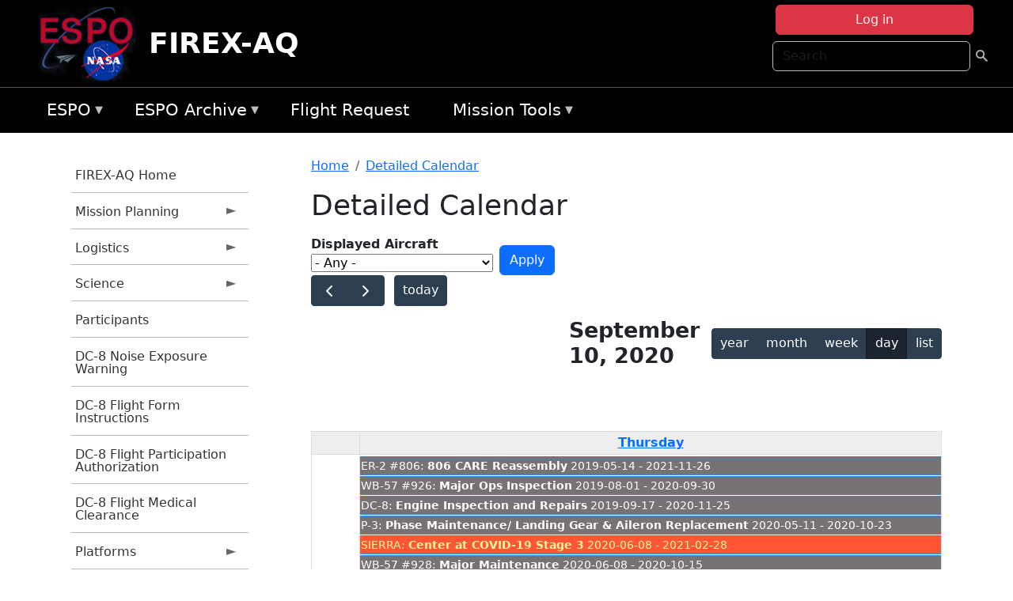

--- FILE ---
content_type: text/html; charset=UTF-8
request_url: https://espo.nasa.gov/firex-aq/aircraft_detailed_cal/2020-09-10?aircraft_id=4%2B5
body_size: 13320
content:

<!DOCTYPE html>
<html lang="en" dir="ltr" class="h-100">
  <head>
    <meta charset="utf-8" />
<meta name="Generator" content="Drupal 10 (https://www.drupal.org)" />
<meta name="MobileOptimized" content="width" />
<meta name="HandheldFriendly" content="true" />
<meta name="viewport" content="width=device-width, initial-scale=1.0" />
<link rel="icon" href="/themes/custom/espo_bootstrap/favicon.ico" type="image/vnd.microsoft.icon" />
<link rel="alternate" type="text/calendar" title="Detailed Calendar" href="https://espo.nasa.gov/firex-aq/aircraft_detailed_cal/ical/2020-09-10/aircraft_cal.ics?aircraft_id=4%2B5" />

    <title>Detailed Calendar | FIREX-AQ</title>
    <link rel="stylesheet" media="all" href="/sites/default/files/css/css_3vcIrGg3S-LcC1Btdx6q5tY-FKHYCwA02tr5cP60c84.css?delta=0&amp;language=en&amp;theme=espo_bootstrap&amp;include=[base64]" />
<link rel="stylesheet" media="all" href="/sites/default/files/css/css_UCIwydCILjjES2JVMYFy_SYWUK96i2ooQ_mROe3fLfI.css?delta=1&amp;language=en&amp;theme=espo_bootstrap&amp;include=[base64]" />

    <script src="/sites/default/files/js/js_ydoQoqG9T2cd9o9r_HQd_vZ9Ydkq5rB_dRzJgFpmOB0.js?scope=header&amp;delta=0&amp;language=en&amp;theme=espo_bootstrap&amp;include=[base64]"></script>
<script src="https://dap.digitalgov.gov/Universal-Federated-Analytics-Min.js?agency=NASA&amp;subagency=ARC&amp;cto=12" async id="_fed_an_ua_tag" type="text/javascript"></script>
<script src="https://use.fontawesome.com/releases/v6.4.0/js/all.js" defer crossorigin="anonymous"></script>
<script src="https://use.fontawesome.com/releases/v6.4.0/js/v4-shims.js" defer crossorigin="anonymous"></script>

  </head>
  <body class="path-aircraft-detailed-cal   d-flex flex-column h-100">
        <div class="visually-hidden-focusable skip-link p-3 container">
      <a href="#main-content" class="p-2">
        Skip to main content
      </a>
    </div>
    
    <!-- <div class="dialog-off-canvas-main-canvas" data-off-canvas-main-canvas> -->
    
<header>
        <div class="region region-header">
	<div id="block-espo-bootstrap-account-menu" class="contextual-region block block-menu-block block-menu-blockaccount">
  
    <div data-contextual-id="block:block=espo_bootstrap_account_menu:langcode=en&amp;domain_microsite_base_path=firex-aq|menu:menu=account:langcode=en&amp;domain_microsite_base_path=firex-aq" data-contextual-token="ZaVv__PcvKdpSdQYbKTTC2BS2PzbqZtfGEIBhWqDi2k" data-drupal-ajax-container=""></div>
      <p><div><div class="espo-ajax-login-wrapper"><a href="/firex-aq/espo-auth/ajax-login" class="button button--danger use-ajax" style="margin-top:-10px; width:250px;" data-dialog-type="dialog" data-dialog-renderer="off_canvas" data-dialog-options="{&quot;width&quot;:&quot;auto&quot;}">Log in</a></div></div>
</p>
  </div>
<div class="search-block-form contextual-region block block-search container-inline" data-drupal-selector="search-block-form" id="block-espo-bootstrap-search-form-block" role="search">
  
    <div data-contextual-id="block:block=espo_bootstrap_search_form_block:langcode=en&amp;domain_microsite_base_path=firex-aq" data-contextual-token="-w9Eqw4TCdQf-ZxPItIaj2YfM_1vxLEMUsNSO1WKJrc" data-drupal-ajax-container=""></div>
      <form data-block="header" action="/firex-aq/search/node" method="get" id="search-block-form" accept-charset="UTF-8">
  <div class="js-form-item form-item js-form-type-search form-type-search js-form-item-keys form-item-keys form-no-label">
      <label for="edit-keys" class="visually-hidden">Search</label>
        
  <input title="Enter the terms you wish to search for." placeholder="Search" data-drupal-selector="edit-keys" type="search" id="edit-keys" name="keys" value="" size="15" maxlength="128" class="form-search form-control" />


        </div>
<div data-drupal-selector="edit-actions" class="form-actions js-form-wrapper form-wrapper" id="edit-actions--2">
        <input data-drupal-selector="edit-submit" type="submit" id="edit-submit" value=" " class="button js-form-submit form-submit btn btn-primary" />

</div>

</form>

  </div>
<div id="block-espo-bootstrap-branding" class="contextual-region block block-system block-system-branding-block">
  
    <div data-contextual-id="block:block=espo_bootstrap_branding:langcode=en&amp;domain_microsite_base_path=firex-aq" data-contextual-token="5KTcG3jCz-bh_EACtB3bOSBk8WqId-0gRN_luqQsRTo" data-drupal-ajax-container=""></div>
  <div class="navbar-brand d-flex align-items-center">

    <a href="/firex-aq" title="Home" rel="home" class="site-logo d-block">
    <img src="/themes/custom/espo_bootstrap/espo_logo.png" alt="Home" fetchpriority="high" />
  </a>
  
  <div>
        <a href="/firex-aq" title="Home" rel="home" class="site-title">
      FIREX-AQ
    </a>
    
      </div>
</div>
</div>

    </div>


    	<nav class="navbar navbar-expand-lg navbar-dark text-light bg-dark">
	    

	     <!-- remove toggle --- <button class="navbar-toggler collapsed" type="button" data-bs-toggle="collapse"
			data-bs-target="#navbarSupportedContent" aria-controls="navbarSupportedContent"
			aria-expanded="false" aria-label="Toggle navigation"> 
		    <span class="navbar-toggler-icon"></span>
		</button> --- -->

		<div class="<!--collapse navbar-collapse-->" id="navbarSupportedContent">
		        <div class="region region-nav-main">
	<div data-drupal-messages-fallback class="hidden"></div>
<div id="block-espo-bootstrap-menu-block-espo-main" class="contextual-region block block-superfish block-superfishespo-main">
  
    <div data-contextual-id="block:block=espo_bootstrap_menu_block_espo_main:langcode=en&amp;domain_microsite_base_path=firex-aq|menu:menu=espo-main:langcode=en&amp;domain_microsite_base_path=firex-aq" data-contextual-token="v9zt-Lu-4E4JPlypcZUo2hRtmogvP6HmAyUTj_SNYp4" data-drupal-ajax-container=""></div>
      
<ul id="superfish-espo-main" class="menu sf-menu sf-espo-main sf-horizontal sf-style-none">
  
<li id="espo-main-menu-link-contentdc0e163f-4c4b-425f-a901-1db930b0d793" class="sf-depth-1 menuparent"><a href="/firex-aq/content/Earth_Science_Project_Office" title="Link to the ESPO home page" class="sf-depth-1 menuparent">ESPO</a><ul><li id="espo-main-menu-link-content4441c5c2-3ca8-4d3b-a1de-1cdf4c64e04f" class="sf-depth-2 sf-no-children"><a href="/firex-aq/espo_missions" title="All ESPO managed missions" class="sf-depth-2">Missions</a></li><li id="espo-main-menu-link-contentf933ab82-87ed-404c-b3f6-e568197f6036" class="sf-depth-2 sf-no-children"><a href="/firex-aq/content/About_ESPO" title="ESPO " class="sf-depth-2">About ESPO</a></li><li id="espo-main-menu-link-contentefe9a1f6-9949-4649-b39b-f7d1ea47f9ac" class="sf-depth-2 sf-no-children"><a href="https://youtu.be/8hCH3IYhn4g" target="_blank" class="sf-depth-2 sf-external">Video about ESPO</a></li><li id="espo-main-menu-link-content98e8aa72-6fc0-4e1d-94b0-c6cc70f6f8c1" class="sf-depth-2 sf-no-children"><a href="/firex-aq/content/ESPO_Services_We_Provide" title="ESPO Provided Services" class="sf-depth-2">Services</a></li><li id="espo-main-menu-link-contentfc2fe647-609b-4218-a86f-51c1b62657da" class="sf-depth-2 sf-no-children"><a href="/firex-aq/content/Deployment_Sites" title="ESPO Deployment Sites" class="sf-depth-2">Deployment Sites</a></li><li id="espo-main-menu-link-content26d24555-1943-4128-94a2-24fb8597ea4d" class="sf-depth-2 sf-no-children"><a href="/firex-aq/aircraft" title="Aircraft " class="sf-depth-2">Aircraft</a></li><li id="espo-main-menu-link-contentec1b417b-238b-4d1e-845b-c09cfde6673b" class="sf-depth-2 sf-no-children"><a href="/firex-aq/content/ESPO_Satellite_Platforms" title="Satellites Platforms" class="sf-depth-2">Satellites</a></li><li id="espo-main-menu-link-content1082d970-20a4-4bb5-b01a-c5a7381406c7" class="sf-depth-2 sf-no-children"><a href="/firex-aq/content/Links" class="sf-depth-2">Links</a></li></ul></li><li id="espo-main-menu-link-content5818f24e-a2a0-46c5-a9f4-adab70f8110f" class="sf-depth-1 menuparent"><a href="/firex-aq/content/Welcome_to_the_ESPO_Data_Archive" class="sf-depth-1 menuparent">ESPO Archive</a><ul><li id="espo-main-menu-link-content3eb53381-0ebd-4a69-a8a8-899122a092cd" class="sf-depth-2 sf-no-children"><a href="/firex-aq/archive/browse" title="Browse ESPO Archive" class="sf-depth-2">Browse</a></li><li id="espo-main-menu-link-content4b184493-ee0d-4257-aabf-bcc3e0de8c69" class="sf-depth-2 sf-no-children"><a href="/firex-aq/archive/help" title="ESPO Archive Help" class="sf-depth-2">Help</a></li></ul></li><li id="espo-main-menu-link-content68331089-c0ca-4e30-8f87-bcc3a4076701" class="sf-depth-1 sf-no-children"><a href="/firex-aq/sofrs" title="Suborbital Flight Request System" class="sf-depth-1">Flight Request</a></li><li id="espo-main-menu-link-contentf178bb8e-0a68-4a9b-856e-769bf20eea99" class="sf-depth-1 menuparent"><a href="/firex-aq/content/Mission_Tools" title="Airborne Science Mission Tool Suite" class="sf-depth-1 menuparent">Mission Tools</a><ul><li id="espo-main-menu-link-content4e526c3c-8dab-4815-b80c-931b502bfcd1" class="sf-depth-2 sf-no-children"><a href="/firex-aq/content/ASP_Mission_Tools_Suite" class="sf-depth-2">ASP Mission Tool Suite</a></li></ul></li>
</ul>

  </div>

    </div>

		    
		</div> 
	    		</div>
	</nav>
    </header>
<!--Highlighted (new) -->

    
<!--End Highlighted-->



<main role="main">

    <a id="main-content" tabindex="-1"></a>
    
    
    

    <div class="container">
	<div class="row g-0">
	    		<div class="order-1 order-lg-1 col-12 col-lg-3 col-xxl-2">
		        <div class="region region-sidebar-first">
	<div id="block-espo-bootstrap-menu-block-firex-aq" class="contextual-region block block-superfish block-superfishfirex-aq">
  
    <div data-contextual-id="block:block=espo_bootstrap_menu_block_firex_aq:langcode=en&amp;domain_microsite_base_path=firex-aq|menu:menu=firex-aq:langcode=en&amp;domain_microsite_base_path=firex-aq" data-contextual-token="GfvAig4llgGmN7WwkNK9qZnajFJhkzp-IlndcCTlP_o" data-drupal-ajax-container=""></div>
      
<ul id="superfish-firex-aq" class="menu sf-menu sf-firex-aq sf-vertical sf-style-none">
  
<li id="firex-aq-menu-link-content7da40813-b4e9-44d8-b2c2-7cfe580de56a" class="sf-depth-1 sf-no-children"><a href="/firex-aq" title="Homepage for the FIREX-AQ mission website." class="sf-depth-1">FIREX-AQ Home</a></li><li id="firex-aq-menu-link-content886d14a1-2df7-4a73-b24b-e417ff1141c8" class="sf-depth-1 menuparent"><a href="/firex-aq/planning" title="Calendars, schedules, and other mission planning information for FIREX-AQ." class="sf-depth-1 menuparent">Mission Planning</a><ul><li id="firex-aq-menu-link-contenta63a239c-2c41-4f9e-8db6-a17230bedde1" class="sf-depth-2 sf-no-children"><a href="/firex-aq/calendar" title="Month-by-month calendar for FIREX-AQ." class="sf-depth-2">Mission Calendar</a></li><li id="firex-aq-menu-link-contentc9b6f746-db7e-4a94-abd9-5170a1437f38" class="sf-depth-2 sf-no-children"><a href="/firex-aq/daily-schedule" title="Daily schedules for FIREX-AQ." class="sf-depth-2">Daily Schedule</a></li></ul></li><li id="firex-aq-menu-link-content17835ce2-d66c-49b6-817b-e71d4d6b6afc" class="sf-depth-1 menuparent"><a href="/firex-aq/logistics" title="Logistics information for participants in FIREX-AQ." class="sf-depth-1 menuparent">Logistics</a><ul><li id="firex-aq-menu-link-contenteb52da96-3caa-4986-a36c-2e8b3a840a50" class="sf-depth-2 sf-no-children"><a href="/firex-aq/content/FIREX-AQ_Fire_Influence_on_Regional_to_Global_Environments_Experiment_-_Air_Quality_Shipping" title="Shipping addresses and arrangements for FIREX-AQ (Fire Influence on Regional to Global Environments Experiment - Air Quality)." class="sf-depth-2">Shipping</a></li><li id="firex-aq-menu-link-content883ddcb2-a3c4-497b-b244-74f60b3f2421" class="sf-depth-2 sf-no-children"><a href="/firex-aq/content/FIREX-AQ_STM_2020_Lodging" title="STM 2020 Lodging information for FIREX-AQ" class="sf-depth-2">STM 2020 Lodging</a></li><li id="firex-aq-menu-link-contentebabc040-cd13-431b-a6e2-9df8817f49e2" class="sf-depth-2 sf-no-children"><a href="/firex-aq/content/FIREX-AQ_Lab_Layouts" title="Layouts of laboratory spaces for FIREX-AQ." class="sf-depth-2">Lab Layouts</a></li><li id="firex-aq-menu-link-content92459f06-c62f-4355-9824-e5fab41e6742" class="sf-depth-2 sf-no-children"><a href="/firex-aq/content/FIREX-AQ_Deployment_Guides" title="Other information about the FIREX-AQ deployment location." class="sf-depth-2">Deployment Guides</a></li></ul></li><li id="firex-aq-menu-link-content33b88102-e500-4ce4-85a1-8c3fec7f2d79" class="sf-depth-1 menuparent"><a href="/firex-aq/science" title="Information about the scientific goals and results for FIREX-AQ." class="sf-depth-1 menuparent">Science</a><ul><li id="firex-aq-menu-link-content7a53321f-0719-4dac-a751-992ed6285c8a" class="sf-depth-2 sf-no-children"><a href="/firex-aq/content/FIREX-AQ_2018_FIREX_Planning_Science_Meeting" title="2018 FIREX Planning/Science Meeting information for FIREX-AQ" class="sf-depth-2">2018 FIREX Planning/Science Meeting</a></li></ul></li><li id="firex-aq-menu-link-contenteb4566c3-beca-4251-b052-a1d194606ddc" class="sf-depth-1 sf-no-children"><a href="/firex-aq/mission_group/FIREX-AQ_Participants" title="List of participants in FIREX-AQ." class="sf-depth-1">Participants</a></li><li id="firex-aq-menu-link-content5ae64bff-68a3-4154-9efb-033bd5f68760" class="sf-depth-1 sf-no-children"><a href="/sites/default/files/documents/Non-AFRC%20Noise%20Exposure%20Warning.pdf" title="DC-8 Noise Exposure Warning information for FIREX-AQ" class="sf-depth-1">DC-8 Noise Exposure Warning</a></li><li id="firex-aq-menu-link-contentb86cf81c-d598-4a71-a300-6dbe4cb6e7cb" class="sf-depth-1 sf-no-children"><a href="/sites/default/files/documents/DC-8%20Flight%20Form%20Instructions.pdf" title="DC-8 Flight Form Instructions information for FIREX-AQ" class="sf-depth-1">DC-8 Flight Form Instructions</a></li><li id="firex-aq-menu-link-content4a8d57e7-1806-4f24-9aec-522dbe61ba00" class="sf-depth-1 sf-no-children"><a href="/sites/default/files/documents/AFRC70176b%20r1.8.pdf" title="DC-8 Flight Participation Authorization information for FIREX-AQ" class="sf-depth-1">DC-8 Flight Participation Authorization</a></li><li id="firex-aq-menu-link-content18cb889d-bf57-4bd8-9fcf-615430d699ae" class="sf-depth-1 sf-no-children"><a href="/sites/default/files/documents/AFRC10859%20Flight%20Medical%20r1.7.pdf" title="DC-8 Flight Medical Clearance information for FIREX-AQ" class="sf-depth-1">DC-8 Flight Medical Clearance</a></li><li id="firex-aq-menu-link-content9c58434a-cdf3-4df1-ae97-0a475830173c" class="sf-depth-1 menuparent"><a href="/firex-aq/platforms" title="All platforms participating in FIREX-AQ." class="sf-depth-1 menuparent">Platforms</a><ul><li id="firex-aq-menu-link-content98568c49-a4d9-4a91-9548-d3bd9856929d" class="sf-depth-2 sf-no-children"><a href="/firex-aq/platforms/airborne" title="Aircraft platforms participating in FIREX-AQ." class="sf-depth-2">Airborne</a></li><li id="firex-aq-menu-link-content1436b02f-5061-47ea-9adf-d920bbd6a886" class="sf-depth-2 sf-no-children"><a href="/firex-aq/content/FIREX-AQ_Airborne" title="Floorplans of airborne platforms participating in FIREX-AQ" class="sf-depth-2">Floorplans</a></li><li id="firex-aq-menu-link-content4b0da910-b0a3-4ca9-809b-77bb7eab408d" class="sf-depth-2 sf-no-children"><a href="/firex-aq/content/FIREX-AQ_Satellites" title="Satellites being supported by FIREX-AQ." class="sf-depth-2">Satellites</a></li></ul></li><li id="firex-aq-menu-link-content50c29da2-ba30-4fbc-a4d4-16fd809bb42e" class="sf-depth-1 sf-no-children"><a href="/firex-aq/instruments" title="Instruments participating in FIREX-AQ." class="sf-depth-1">Instruments</a></li><li id="firex-aq-menu-link-contentf4028d13-8960-4615-978e-a8f8453c226a" class="sf-depth-1 menuparent"><a href="/firex-aq/links" title="External links related to FIREX-AQ." class="sf-depth-1 menuparent">Links</a><ul><li id="firex-aq-menu-link-content2798af6c-0416-4332-8469-e74bd5d9c64e" class="sf-depth-2 sf-no-children"><a href="/firex-aq/content/FIREX-AQ_News" title="News information for FIREX-AQ" class="sf-depth-2">News</a></li><li id="firex-aq-menu-link-content53588ee9-0178-4ab8-b8a2-e3fbd570768f" class="sf-depth-2 sf-no-children"><a href="/firex-aq/content/FIREX-AQ_Earth_Expeditions" title="Earth Expeditions information for FIREX-AQ" class="sf-depth-2">NASA Expeditions</a></li></ul></li><li id="firex-aq-menu-link-contentd129248b-e489-4b9d-b773-4f1a5eb0dd7c" class="sf-depth-1 sf-no-children"><a href="/firex-aq/content/FIREX-AQ_Videos" title="Videos information for FIREX-AQ" class="sf-depth-1">Videos</a></li><li id="firex-aq-menu-link-content20853fc4-112d-494b-8234-f1d408671878" class="sf-depth-1 menuparent"><a href="/firex-aq/mission-gallery" title="Photograph galleries for FIREX-AQ." class="sf-depth-1 menuparent">Photos</a><ul><li id="firex-aq-menu-link-contentdf11d2b3-6360-4803-bf80-dec41c530cb5" class="sf-depth-2 sf-no-children"><a href="/firex-aq/mission-gallery/subject/aircraft" title="Aircraft photograph galleries for FIREX-AQ." class="sf-depth-2">Aircraft</a></li><li id="firex-aq-menu-link-content3e8b6028-a4a6-43d9-942d-6403e0d01e66" class="sf-depth-2 sf-no-children"><a href="/firex-aq/mission-gallery/subject/instrument" title="Instrument photograph galleries for FIREX-AQ." class="sf-depth-2">Instrument</a></li><li id="firex-aq-menu-link-content3609a6fd-49e8-4ec3-9fcb-99f8040b74af" class="sf-depth-2 sf-no-children"><a href="/firex-aq/mission-gallery/subject/people" title="People photograph galleries for FIREX-AQ." class="sf-depth-2">People</a></li></ul></li><li id="firex-aq-menu-link-contentc7a7e24c-fb8a-476c-b9c4-cda725d42ebc" class="sf-depth-1 sf-no-children"><a href="https://www.esrl.noaa.gov/csd/projects/firex-aq/" title="NOAA ESRL CSD Projects: FIREX-AQ information for FIREX-AQ" class="sf-depth-1 sf-external">NOAA ESRL CSD: FIREX-AQ</a></li>
</ul>

  </div>

    </div>

		</div>
	    
	    <div class="order-2 order-lg-2 col-12 col-lg-9 col-xxl-10" id="main_content">
		        <div class="region region-breadcrumb">
	<div id="block-espo-bootstrap-breadcrumbs" class="contextual-region block block-system block-system-breadcrumb-block">
  
    <div data-contextual-id="block:block=espo_bootstrap_breadcrumbs:langcode=en&amp;domain_microsite_base_path=firex-aq" data-contextual-token="q-75HthYhVTyhgB7tqRY16ZomksZnCMEv5y22P6k920" data-drupal-ajax-container=""></div>
        <nav aria-label="breadcrumb">
    <h2 id="system-breadcrumb" class="visually-hidden">Breadcrumb</h2>
    <ol class="breadcrumb">
    		    <li class="breadcrumb-item">
				    <a href="/firex-aq">Home</a>
			    </li>
	    		    <li class="breadcrumb-item">
				    <a href="/firex-aq/aircraft_detailed_cal">Detailed Calendar</a>
			    </li>
	        </ol>
  </nav>

  </div>

    </div>

	
  	        <div class="region region-page-title">
	<div id="block-espo-bootstrap-page-title" class="contextual-region block block-core block-page-title-block">
  
    <div data-contextual-id="block:block=espo_bootstrap_page_title:langcode=en&amp;domain_microsite_base_path=firex-aq" data-contextual-token="IPPV2-Jg6LGxyG0-suh2LESDqGKIA9W7SRKY0LRSJYI" data-drupal-ajax-container=""></div>
      
<h1>Detailed Calendar</h1>


  </div>

    </div>

			    <div class="region region-content">
	<div id="block-espo-bootstrap-system-main-block" class="block block-system block-system-main-block">
  
    
      <div class="views-element-container contextual-region"><div class="contextual-region view view-aircraft-cal view-id-aircraft_cal view-display-id-page_1 js-view-dom-id-9468e9a86413b442247aa0a427a61823724c39d5f1686d8f5b2b7d6cc4bb9d8a">
  
    <div data-contextual-id="entity.view.edit_form:view=aircraft_cal:location=page&amp;name=aircraft_cal&amp;display_id=page_1&amp;langcode=en&amp;domain_microsite_base_path=firex-aq" data-contextual-token="Z2i6mg8xrH-CjMEhWcgOhFNHGzPJee9b8B2Yphca_40" data-drupal-ajax-container=""></div>
        <div class="view-filters">
      <form class="views-exposed-form" data-drupal-selector="views-exposed-form-aircraft-cal-page-1" action="/firex-aq/aircraft_detailed_cal/2020-09-10" method="get" id="views-exposed-form-aircraft-cal-page-1" accept-charset="UTF-8">
  <div class="form--inline clearfix">
  <div class="js-form-item form-item js-form-type-select form-type-select js-form-item-f-acevent-acref-details-id form-item-f-acevent-acref-details-id">
      <label for="edit-f-acevent-acref-details-id">Displayed Aircraft</label>
        <div class="cascading-select-wrapper" id="edit-f-acevent-acref-details-id"><select class="cascading-select-select-main" id=""><option value="_none" class="cascading-select-option-main cascading-select-option-setvalue">- Select -</option><option value="All" selected="selected" class="cascading-select-option-main cascading-select-option-setvalue">- Any -</option><option value="core" class="cascading-select-option-main cascading-select-option-setvalue">All ASP Supported Aircraft</option><option value="edit-f-acevent-acref-details-id-display-a-single-aircraft" class="cascading-select-option-show">Display a single aircraft</option><option value="edit-f-acevent-acref-details-id-display-aircraft-by-center" class="cascading-select-option-show">Display aircraft by center</option></select><select class="cascading-select-select-other" id="edit-f-acevent-acref-details-id-display-a-single-aircraft"><option value="_none" class="cascading-select-option-setvalue">- Select Aircraft -</option><optgroup label="ASP Supported Aircraft"><option value="d4" class="cascading-select-option-setvalue">ER-2 - AFRC #806</option><option value="d5" class="cascading-select-option-setvalue">ER-2 - AFRC #809</option><option value="n462" class="cascading-select-option-setvalue">ER-2 - AFRC - All</option><option value="d9" class="cascading-select-option-setvalue">Gulfstream C-20A (GIII) - AFRC</option><option value="d58" class="cascading-select-option-setvalue">Gulfstream III - LaRC</option><option value="d62" class="cascading-select-option-setvalue">Gulfstream IV - AFRC</option><option value="d116" class="cascading-select-option-setvalue">Gulfstream V - AFRC</option><option value="d64" class="cascading-select-option-setvalue">NASA B777 #577</option><option value="d12" class="cascading-select-option-setvalue">P-3 Orion</option></optgroup><optgroup label="Other NASA Aircraft"><option value="d2" class="cascading-select-option-setvalue">B200 (#801) - AFRC</option><option value="d1" class="cascading-select-option-setvalue">B200 - LARC</option><option value="d41" class="cascading-select-option-setvalue">Cirrus Design SR22 - LaRC</option><option value="d53" class="cascading-select-option-setvalue">Gulfstream V - JSC</option><option value="d19" class="cascading-select-option-setvalue">WB-57 - JSC #926</option><option value="d36" class="cascading-select-option-setvalue">WB-57 - JSC #927</option><option value="d20" class="cascading-select-option-setvalue">WB-57 - JSC #928</option><option value="n464" class="cascading-select-option-setvalue">WB-57 - JSC - All</option></optgroup><optgroup label="Inactive Aircraft"><option value="d40" class="cascading-select-option-setvalue">C-130H - WFF #436</option><option value="d3" class="cascading-select-option-setvalue">DC-8 - AFRC</option></optgroup></select><select class="cascading-select-select-other" id="edit-f-acevent-acref-details-id-display-aircraft-by-center"><option value="_none" class="cascading-select-option-setvalue">- Select Center -</option><option value="center_919" class="cascading-select-option-setvalue">NASA Armstrong Flight Research Center</option><option value="center_920" class="cascading-select-option-setvalue">NASA GSFC Wallops Flight Facility</option><option value="center_921" class="cascading-select-option-setvalue">NASA Johnson Space Center</option><option value="center_918" class="cascading-select-option-setvalue">NASA Langley Research Center</option></select><input class="cascading-select-input" type="hidden" name="f_acevent_acref_details_id" value="All"></div>
        </div>
<div class="js-form-item form-item js-form-type-textfield form-type-textfield js-form-item-f-acevent-sofrslognum-value form-item-f-acevent-sofrslognum-value">
      <label for="edit-f-acevent-sofrslognum-value">Flight Request Log Number</label>
        
  <input data-drupal-selector="edit-f-acevent-sofrslognum-value" type="text" id="edit-f-acevent-sofrslognum-value" name="f_acevent_sofrslognum_value" value="" size="30" maxlength="128" class="form-text form-control" />


        </div>
<div data-drupal-selector="edit-actions" class="form-actions js-form-wrapper form-wrapper" id="edit-actions">
        <input data-drupal-selector="edit-submit-aircraft-cal" type="submit" id="edit-submit-aircraft-cal" value="Apply" class="button js-form-submit form-submit btn btn-primary" />

</div>

</div>

</form>

    </div>
    
      <div class="view-content">
      <div id="espo-calendar-detailed" >
    <div class="espo_calendar_goto">
	<div class="js-form-item form-item js-form-type-select form-type-select js-form-item- form-item- form-no-label">
        <select class="espo_calendar_year_select form-select form-control"><option value="0">- Go to year -</option><option value="2027">2027</option><option value="2026">2026</option><option value="2025">2025</option><option value="2024">2024</option><option value="2023">2023</option><option value="2022">2022</option><option value="2021">2021</option><option value="2020">2020</option><option value="2019">2019</option><option value="2018">2018</option><option value="2017">2017</option><option value="2016">2016</option></select>
        </div>

	<div class="js-form-item form-item js-form-type-select form-type-select js-form-item- form-item- form-no-label">
        <select class="espo_calendar_month_select form-select form-control"><option value="0">- Go to month -</option><option value="1">January</option><option value="2">February</option><option value="3">March</option><option value="4">April</option><option value="5">May</option><option value="6">June</option><option value="7">July</option><option value="8">August</option><option value="9">September</option><option value="10">October</option><option value="11">November</option><option value="12">December</option></select>
        </div>

	
    </div>
    <div class="js-drupal-fullcalendar">
	<span style="visibility:hidden;">Calendar will appear here shortly.</span>
    </div>
    <div class="bottom-buttons fc-button-group">
	  </div>
</div>

    </div>
  
            <div class="view-footer">
      <div class="category-legend">
    	<h4>Legend</h4>
        <table data-striping="1" class="table">
  
  
  
      <tbody>
                      <tr class="odd">
                      <td style="background-color:#FF5733;color:#F3f69B;" class="category-legend-box">Unavailable</td>
                  </tr>
                      <tr class="even">
                      <td style="background-color:#6686db;color:#ffffff;" class="category-legend-box">Foreign Deployment</td>
                  </tr>
                      <tr class="odd">
                      <td style="background-color:#0000ff;color:#ffffff;" class="category-legend-box">Stateside Deployment</td>
                  </tr>
                      <tr class="even">
                      <td style="background-color:#00ff00;color:#000000;" class="category-legend-box">Flight</td>
                  </tr>
                      <tr class="odd">
                      <td style="background-color:#deb887;color:#000000;" class="category-legend-box">Reimbursable</td>
                  </tr>
                      <tr class="even">
                      <td style="background-color:#ffff00;color:#000000;" class="category-legend-box">Aircraft Modifications</td>
                  </tr>
                      <tr class="odd">
                      <td style="background-color:#797272;color:#ffffff;" class="category-legend-box">Maintenance</td>
                  </tr>
                      <tr class="even">
                      <td style="background-color:#bbffbb;color:#000000;" class="category-legend-box">Aircraft Configuration</td>
                  </tr>
                      <tr class="odd">
                      <td style="background-color:#00ffff;color:#000000;" class="category-legend-box">Deployment Milestone</td>
                  </tr>
          </tbody>
    </table>

</div>

    </div>
        <div class="feed-icons">
      <a href="https://espo.nasa.gov/firex-aq/aircraft_detailed_cal/ical/2020-09-10/aircraft_cal.ics?aircraft_id=4%2B5" class="ical-icon feed-icon icon-link icon-link-hover">
  <i class="bi bi-calendar-week"></i> Detailed Calendar
</a>

    </div>
  </div>
</div>

  </div>
<div id="block-espo-bootstrap-block-10" class="contextual-region block block-block-content block-block-content431fd79f-6e41-49b8-bbf5-f571129bdca8">
  
    <div data-contextual-id="block:block=espo_bootstrap_block_10:langcode=en&amp;domain_microsite_base_path=firex-aq|block_content:block_content=10:changed=1757626969&amp;langcode=en&amp;domain_microsite_base_path=firex-aq" data-contextual-token="J-3zOgHOd1sLDbts8KxgusqB1VATaDxYh0ju-lAWbPA" data-drupal-ajax-container=""></div>
      
            <div class="clearfix text-formatted field field--name-body field--type-text-with-summary field--label-hidden field__item"><p>&nbsp;</p><p><em>Disclaimer: This material is being kept online for historical purposes. Though accurate at the time of publication, it is no longer being updated. The page may contain broken links or outdated information, and parts may not function in current web browsers. Visit </em><a href="/firex-aq/content/Earth_Science_Project_Office" target="_blank" data-entity-type="node" data-entity-uuid="966bb49b-51b2-4641-9c6f-722016f6d568" data-entity-substitution="canonical" title="Earth Science Project Office"><em>https://espo.nasa.gov</em></a><em> for information about our current projects.</em></p><p>&nbsp;</p></div>
      
  </div>

    </div>

	    </div>
	    	    	</div>




    </div>


    <!-- Start Middle Widget (new) -->
        <!--End Middle Widget -->

    <!-- Start bottom -->
        <!--End Bottom -->
</div>

</main>



<!-- start: Footer (new) -->
    <div class="footerwidget">
	<div class="container">

	    <div class="row">

		<!-- Start Footer First Region -->
		<div class ="col-md-4 footer-1">
		    			    <div class="region region-footer-first">
	<div id="block-nasafooter" class="contextual-region block block-block-content block-block-content1531fb96-1564-448e-916e-7e0ede4ce10f">
  
    <div data-contextual-id="block:block=nasafooter:langcode=en&amp;domain_microsite_base_path=macpex|block_content:block_content=22:changed=1729042695&amp;langcode=en&amp;domain_microsite_base_path=macpex" data-contextual-token="3tDPcDIPqfUHq6mqPL0IMUQgaHg82CQhoJXm1hYwZ1Q" data-drupal-ajax-container=""></div>
      
            <div class="clearfix text-formatted field field--name-body field--type-text-with-summary field--label-hidden field__item"><p><img alt="NASA" data-entity-type="file" data-entity-uuid="34119b03-1e4d-4ef7-a0d7-1d4f03db5972" src="/sites/default/files/inline-images/nasa_logo.png" width="75"></p>

<h3>National Aeronautics and<br>
Space Administration</h3></div>
      
  </div>

    </div>

		    		</div>
		<!-- End Footer First Region -->

		<!-- Start Footer Second Region -->
		<div class ="col-md-8">
		    			    <div class="region region-footer-second">
	<div class="footermap footermap--footermap_block contextual-region block block-footermap block-footermap-block" id="block-footermap-2">
  
    <div data-contextual-id="block:block=footermap_2:langcode=en&amp;domain_microsite_base_path=firex-aq" data-contextual-token="2a6ySd-mKSxa0xYh1VO3CglE0mlxeEFqkCfwMaySyS8" data-drupal-ajax-container=""></div>
        <nav class="footermap-col footermap-col--1 footermap-col--espo-main">
    <h3 class="footermap-col-heading footermap-col-heading--espo-main visually-hidden">ESPO Main Menu</h3>
<ul class="footermap-header footermap-header--espo-main">
      <li class="footermap-item footermap-item--depth-1 footermap-item--haschildren">
  <a href="/firex-aq/content/Earth_Science_Project_Office"  title="Link to the ESPO home page">ESPO</a>
      <ul>
          <li class="footermap-item footermap-item--depth-2">
  <a href="/firex-aq/espo_missions"  title="All ESPO managed missions">Missions</a>
  </li>

          <li class="footermap-item footermap-item--depth-2">
  <a href="/firex-aq/content/About_ESPO"  title="ESPO ">About ESPO</a>
  </li>

          <li class="footermap-item footermap-item--depth-2">
  <a href="https://youtu.be/8hCH3IYhn4g"  target="_blank">Video about ESPO</a>
  </li>

          <li class="footermap-item footermap-item--depth-2">
  <a href="/firex-aq/content/ESPO_Services_We_Provide"  title="ESPO Provided Services">Services</a>
  </li>

          <li class="footermap-item footermap-item--depth-2">
  <a href="/firex-aq/content/Deployment_Sites"  title="ESPO Deployment Sites">Deployment Sites</a>
  </li>

          <li class="footermap-item footermap-item--depth-2">
  <a href="/firex-aq/aircraft"  title="Aircraft ">Aircraft</a>
  </li>

          <li class="footermap-item footermap-item--depth-2">
  <a href="/firex-aq/content/ESPO_Satellite_Platforms"  title="Satellites Platforms">Satellites</a>
  </li>

          <li class="footermap-item footermap-item--depth-2">
  <a href="/firex-aq/content/Links" >Links</a>
  </li>

        </ul>
  </li>

      <li class="footermap-item footermap-item--depth-1 footermap-item--haschildren">
  <a href="/firex-aq/content/Welcome_to_the_ESPO_Data_Archive" >ESPO Archive</a>
      <ul>
          <li class="footermap-item footermap-item--depth-2">
  <a href="/firex-aq/archive/browse"  title="Browse ESPO Archive">Browse</a>
  </li>

          <li class="footermap-item footermap-item--depth-2">
  <a href="/firex-aq/archive/help"  title="ESPO Archive Help">Help</a>
  </li>

        </ul>
  </li>

      <li class="footermap-item footermap-item--depth-1">
  <a href="/firex-aq/sofrs"  title="Suborbital Flight Request System">Flight Request</a>
  </li>

      <li class="footermap-item footermap-item--depth-1 footermap-item--haschildren">
  <a href="/firex-aq/content/Mission_Tools"  title="Airborne Science Mission Tool Suite">Mission Tools</a>
      <ul>
          <li class="footermap-item footermap-item--depth-2">
  <a href="/firex-aq/content/ASP_Mission_Tools_Suite" >ASP Mission Tool Suite</a>
  </li>

        </ul>
  </li>

  </ul>

  </nav>

  </div>

    </div>

		    		</div>
		<!-- End Footer Second Region -->

	    </div>
	</div>
    </div>
<!--End Footer -->


<!-- Start Footer Menu (new) -->
    <div class="footer-menu">
	<div class="container">
	    <div class="row">
		<div class="col-md-12">
              <div class="region region-footer-menu">
	<div id="block-nasalinks" class="contextual-region block block-block-content block-block-content44fc3abf-d784-44bb-83de-c96b5a7ddcf3">
  
    <div data-contextual-id="block:block=nasalinks:langcode=en&amp;domain_microsite_base_path=hs3|block_content:block_content=23:changed=1737565480&amp;langcode=en&amp;domain_microsite_base_path=hs3" data-contextual-token="ZzdZVgYXBV07B1TJOn7TsUaWJ4Fxga_e5vcgWW_c3hw" data-drupal-ajax-container=""></div>
      
            <div class="clearfix text-formatted field field--name-body field--type-text-with-summary field--label-hidden field__item"><div class="row" id="footer-links">
        <ul>
          <li><a href="https://www.nasa.gov/nasa-web-privacy-policy-and-important-notices/"><span>Privacy Policy</span></a></li>
          <li><a href="https://www.nasa.gov/foia/"><span>FOIA</span></a></li>
          <li><a href="https://www.nasa.gov/contact-nasa/"><span>Contact</span></a></li>
          <li><a href="https://www.nasa.gov/accessibility/"><span>Accessibility</span></a></li>
        </ul>
      </div></div>
      
  </div>
<div id="block-lastupdated" class="contextual-region block block-fields-espo block-last-updated-block">
  
    <div data-contextual-id="block:block=lastupdated:langcode=en&amp;domain_microsite_base_path=firex-aq" data-contextual-token="NTnPNC-44x_DgLNBLneufxShSBR6S6kQcoYz5yPZnFE" data-drupal-ajax-container=""></div>
      <p>Page Last Updated: April 22, 2017</p><p>Page Editor: Brad Bulger</p><p>NASA Official: Marilyn Vasques</p><p>Website Issues: <a href="/contact">Contact Us</a></p>
  </div>

    </div>

        </div>
      </div>
    </div>
  </div>
<!-- End Footer Menu -->






<!-- </div> -->

    
    <script type="application/json" data-drupal-selector="drupal-settings-json">{"path":{"baseUrl":"\/","pathPrefix":"firex-aq\/","currentPath":"aircraft_detailed_cal\/2020-09-10","currentPathIsAdmin":false,"isFront":false,"currentLanguage":"en","currentQuery":{"aircraft_id":"4+5"}},"pluralDelimiter":"\u0003","suppressDeprecationErrors":true,"ajaxPageState":{"libraries":"[base64]","theme":"espo_bootstrap","theme_token":null},"ajaxTrustedUrl":{"\/firex-aq\/aircraft_detailed_cal\/2020-09-10":true,"\/firex-aq\/search\/node":true},"views":{"ajax_path":"\/firex-aq\/views\/ajax","ajaxViews":{"views_dom_id:9468e9a86413b442247aa0a427a61823724c39d5f1686d8f5b2b7d6cc4bb9d8a":{"view_name":"aircraft_cal","view_display_id":"page_1","view_args":"2020-09-10","view_path":"\/aircraft_detailed_cal\/2020-09-10","view_base_path":"aircraft_detailed_cal","view_dom_id":"9468e9a86413b442247aa0a427a61823724c39d5f1686d8f5b2b7d6cc4bb9d8a","pager_element":0}}},"EspoCalendarDetailed":{"calendarOptions":{"locale":"en","timeZone":"America\/Los_Angeles","initialView":"timeGridDay","headerToolbar":{"left":"prev,next today","center":"title","right":"multiMonthYear,dayGridMonth,timeGridWeek,timeGridDay,listYear"},"eventTimeFormat":{"hour":"numeric","minute":"2-digit","meridiem":"short"},"firstDay":0,"navLinks":true,"dayMaxEvents":false,"eventOverlap":true,"slotDuration":"00:30:00","expandRows":true,"height":"auto","fixedWeekCount":false,"scrollTime":"09:00:00","scrollTimeReset":false,"eventDisplay":"block","initialDate":"2020-09-10","eventSources":[{"url":"\/firex-aq\/espo_calendar\/ajax_data","startParam":"espo_calendar_start","endParam":"espo_calendar_end","timezoneParam":"espo_calendar_tz","extraParams":{"view_name":"aircraft_cal","view_display_id":"page_1","view_dom_id":"9468e9a86413b442247aa0a427a61823724c39d5f1686d8f5b2b7d6cc4bb9d8a","f_acevent_acref_details_id":null,"f_acevent_sofrslognum_value":null}}]},"editOptions":{"entityType":"node","bundleType":"aircraft_event","dblClickToCreate":false,"addForm":"\/firex-aq\/node\/add\/aircraft_event","createEventLink":true,"csrfToken":"","dateField":"f_date_notime"},"updateConfirm":true,"defaultMobileView":"listYear","mobileWidth":768,"dialogWindow":false,"dialogModal":false,"openEntityInNewTab":true,"dialogOptions":{"left":0,"top":0,"width":640,"height":480,"movable":true,"resizable":true,"style":{"backgroundColor":"rgba(255,255,255,0.9)","font-size":"1rem"}},"divname":"espo-calendar-detailed","aircraftIcons":[],"events":[{"views_row":0,"nid":"23005","start":"2019-08-01","end":"2020-10-01","date":"2019-08-01 - 2020-09-30","title":"WB-57 #926: \u003Cb\u003E\u003Ca href=\u0022\/firex-aq\/content\/Major_Ops_Inspection_0\u0022 hreflang=\u0022en\u0022\u003EMajor Ops Inspection\u003C\/a\u003E\u003C\/b\u003E 2019-08-01 - 2020-09-30","textColor":"#ffffff","backgroundColor":"#797272","description":"Link to Content: https:\/\/espo.nasa.gov\/firex-aq\/content\/Major_Ops_Inspection_0\u003C\/br\u003E\nType of activity: Maintenance","id":"23005-0","allDay":true,"editable":false},{"views_row":1,"nid":"48731","start":"2019-05-14","end":"2021-11-27","date":"2019-05-14 - 2021-11-26","title":"ER-2 #806: \u003Cb\u003E\u003Ca href=\u0022\/firex-aq\/content\/806_CARE_Reassembly\u0022 hreflang=\u0022en\u0022\u003E806 CARE Reassembly\u003C\/a\u003E\u003C\/b\u003E 2019-05-14 - 2021-11-26","textColor":"#ffffff","backgroundColor":"#797272","description":"Link to Content: https:\/\/espo.nasa.gov\/firex-aq\/content\/806_CARE_Reassembly\u003C\/br\u003E\nType of activity: Maintenance","id":"48731-0","allDay":true,"editable":false},{"views_row":2,"nid":"64707","start":"2020-06-15","end":"2020-10-07","date":"2020-06-15 - 2020-10-06","title":"B-200 (A): \u003Cb\u003E\u003Ca href=\u0022\/firex-aq\/content\/Phase_1_2_Maintenance_1\u0022 hreflang=\u0022en\u0022\u003EPhase 1 \u0026amp; 2 Maintenance\u003C\/a\u003E\u003C\/b\u003E 2020-06-15 - 2020-10-06","textColor":"#ffffff","backgroundColor":"#797272","description":"Link to Content: https:\/\/espo.nasa.gov\/firex-aq\/content\/Phase_1_2_Maintenance_1\u003C\/br\u003E\n\u003Cp\u003EPersonnel Required: 4 TOTAL\u003Cbr\u003E\n-421 - 1\u003Cbr\u003E\n-424 - 2\u003Cbr\u003E\n-710 - 1\u003C\/p\u003E\u003C\/br\u003E\nType of activity: Maintenance","id":"64707-0","allDay":true,"editable":false},{"views_row":3,"nid":"71264","start":"2019-09-17","end":"2020-11-26","date":"2019-09-17 - 2020-11-25","title":"DC-8: \u003Cb\u003E\u003Ca href=\u0022\/firex-aq\/content\/Engine_Inspection_and_Repairs\u0022 hreflang=\u0022en\u0022\u003EEngine Inspection and Repairs\u003C\/a\u003E\u003C\/b\u003E 2019-09-17 - 2020-11-25","textColor":"#ffffff","backgroundColor":"#797272","description":"Link to Content: https:\/\/espo.nasa.gov\/firex-aq\/content\/Engine_Inspection_and_Repairs\u003C\/br\u003E\nType of activity: Maintenance","id":"71264-0","allDay":true,"editable":false},{"views_row":4,"nid":"72580","start":"2020-09-01","end":"2020-12-09","date":"2020-09-01 - 2020-12-08","title":"C-20A: \u003Cb\u003E\u003Ca href=\u0022\/firex-aq\/content\/UAVSAR_Flights\u0022 hreflang=\u0022en\u0022\u003EUAVSAR Flights\u003C\/a\u003E\u003C\/b\u003E 2020-09-01 - 2020-12-08","textColor":"#000000","backgroundColor":"#00ff00","description":"Link to Content: https:\/\/espo.nasa.gov\/firex-aq\/content\/UAVSAR_Flights\u003C\/br\u003E\n\u003Cp\u003ETOTAL:\u0026nbsp; 10 Persons\u003Cbr\u003E\n410 - 2 persons 421 - 1 person 424 - 2 persons 710 - 1 person 550 -\u2026\u003C\/br\u003E\nLocation: California \/ Bldg 703\u003C\/br\u003E\nType of activity: Flight\u003C\/br\u003E\nFlight Request:     \t20G005\n    ,     \t20G009\n    ,     \t20G014\n    ,     \t20G025\n    ,     \t20G034\n    ,     \t21G012\n    ,     \t21G024\n    ,     \t21G025\n    ,     \t21G026\n    ,     \t21G027\n    ","id":"72580-1","allDay":true,"editable":false},{"views_row":5,"nid":"74494","start":"2020-05-11","end":"2020-10-24","date":"2020-05-11 - 2020-10-23","title":"P-3: \u003Cb\u003E\u003Ca href=\u0022\/firex-aq\/content\/Phase_Maintenance_Landing_Gear_Aileron_Replacement\u0022 hreflang=\u0022en\u0022\u003EPhase Maintenance\/ Landing Gear \u0026amp; Aileron Replacement\u003C\/a\u003E\u003C\/b\u003E 2020-05-11 - 2020-10-23","textColor":"#ffffff","backgroundColor":"#797272","description":"Link to Content: https:\/\/espo.nasa.gov\/firex-aq\/content\/Phase_Maintenance_Landing_Gear_Aileron_Replacement\u003C\/br\u003E\nLocation: WFF\u003C\/br\u003E\nType of activity: Maintenance","id":"74494-0","allDay":true,"editable":false},{"views_row":6,"nid":"74722","start":"2020-09-08","end":"2020-10-16","date":"2020-09-08 - 2020-10-15","title":"ER-2 #809: \u003Cb\u003E\u003Ca href=\u0022\/firex-aq\/content\/Western_Diversity_Time_Series_Formerly_HyspIRI\u0022 hreflang=\u0022en\u0022\u003EWestern Diversity Time Series (Formerly HyspIRI)\u003C\/a\u003E\u003C\/b\u003E 2020-09-08 - 2020-10-15","textColor":"#000000","backgroundColor":"#00ff00","description":"Link to Content: https:\/\/espo.nasa.gov\/firex-aq\/content\/Western_Diversity_Time_Series_Formerly_HyspIRI\u003C\/br\u003E\nType of activity: Flight\u003C\/br\u003E\nFlight Request:     \t202018\n    ","id":"74722-0","allDay":true,"editable":false},{"views_row":7,"nid":"74778","start":"2020-09-08","end":"2020-11-21","date":"2020-09-08 - 2020-11-20","title":"DC-8: \u003Cb\u003E\u003Ca href=\u0022\/firex-aq\/content\/Complete_Prep_for_Heavy_Check\u0022 hreflang=\u0022en\u0022\u003EComplete Prep for Heavy Check\u003C\/a\u003E\u003C\/b\u003E 2020-09-08 - 2020-11-20","textColor":"#ffffff","backgroundColor":"#797272","description":"Link to Content: https:\/\/espo.nasa.gov\/firex-aq\/content\/Complete_Prep_for_Heavy_Check\u003C\/br\u003E\nType of activity: Maintenance","id":"74778-0","allDay":true,"editable":false},{"views_row":8,"nid":"74779","start":"2020-09-10","end":"2020-09-11","date":"2020-09-10","title":"DC-8: \u003Cb\u003E\u003Ca href=\u0022\/firex-aq\/content\/Engines_1_Arrives_in_PMD\u0022 hreflang=\u0022en\u0022\u003EEngines #1 Arrives in PMD\u003C\/a\u003E\u003C\/b\u003E 2020-09-10","textColor":"#ffffff","backgroundColor":"#797272","description":"Link to Content: https:\/\/espo.nasa.gov\/firex-aq\/content\/Engines_1_Arrives_in_PMD\u003C\/br\u003E\nType of activity: Maintenance","id":"74779-0","allDay":true,"editable":false},{"views_row":9,"nid":"74964","start":"2020-09-11","end":"2020-09-12","date":"2020-09-11","title":"P-3: \u003Cb\u003E\u003Ca href=\u0022\/firex-aq\/content\/FCF_5\u0022 hreflang=\u0022en\u0022\u003EFCF\u003C\/a\u003E\u003C\/b\u003E 2020-09-11","textColor":"#000000","backgroundColor":"#00ff00","description":"Link to Content: https:\/\/espo.nasa.gov\/firex-aq\/content\/FCF_5\u003C\/br\u003E\nLocation: WFF\u003C\/br\u003E\nType of activity: Flight","id":"74964-0","allDay":true,"editable":false},{"views_row":10,"nid":"74970","start":"2020-09-10","end":"2020-09-13","date":"2020-09-10 - 2020-09-12","title":"GV: \u003Cb\u003E\u003Ca href=\u0022\/firex-aq\/content\/ISS_Support_to_Cologne\u0022 hreflang=\u0022en\u0022\u003EISS Support to Cologne\u003C\/a\u003E\u003C\/b\u003E 2020-09-10 - 2020-09-12","textColor":"#ffffff","backgroundColor":"#6686db","description":"Link to Content: https:\/\/espo.nasa.gov\/firex-aq\/content\/ISS_Support_to_Cologne\u003C\/br\u003E\nType of activity: Foreign Deployment","id":"74970-2","allDay":true,"editable":false},{"views_row":11,"nid":"74971","start":"2020-06-08","end":"2020-10-16","date":"2020-06-08 - 2020-10-15","title":"WB-57 #928: \u003Cb\u003E\u003Ca href=\u0022\/firex-aq\/content\/Major_Maintenance_0\u0022 hreflang=\u0022en\u0022\u003EMajor Maintenance\u003C\/a\u003E\u003C\/b\u003E 2020-06-08 - 2020-10-15","textColor":"#ffffff","backgroundColor":"#797272","description":"Link to Content: https:\/\/espo.nasa.gov\/firex-aq\/content\/Major_Maintenance_0\u003C\/br\u003E\nType of activity: Maintenance","id":"74971-0","allDay":true,"editable":false},{"views_row":12,"nid":"74992","start":"2020-06-08","end":"2021-03-01","date":"2020-06-08 - 2021-02-28","title":"SIERRA: \u003Cb\u003E\u003Ca href=\u0022\/firex-aq\/content\/Center_at_COVID-19_Stage_3\u0022 hreflang=\u0022en\u0022\u003ECenter at COVID-19 Stage 3\u003C\/a\u003E\u003C\/b\u003E 2020-06-08 - 2021-02-28","textColor":"#F3f69B","backgroundColor":"#FF5733","description":"Link to Content: https:\/\/espo.nasa.gov\/firex-aq\/content\/Center_at_COVID-19_Stage_3\u003C\/br\u003E\nType of activity: Unavailable","id":"74992-0","allDay":true,"editable":false},{"views_row":13,"nid":"75000","start":"2020-07-06","end":"2020-10-02","date":"2020-07-06 - 2020-10-01","title":"Cirrus SR22: \u003Cb\u003E\u003Ca href=\u0022\/firex-aq\/content\/AFSS_Target\u0022 hreflang=\u0022en\u0022\u003EAFSS Target\u003C\/a\u003E\u003C\/b\u003E 2020-07-06 - 2020-10-01","textColor":"#000000","backgroundColor":"#00ff00","description":"Link to Content: https:\/\/espo.nasa.gov\/firex-aq\/content\/AFSS_Target\u003C\/br\u003E\nLocation: NASA Langley\u003C\/br\u003E\nType of activity: Flight","id":"75000-0","allDay":true,"editable":false},{"views_row":14,"nid":"75002","start":"2020-08-31","end":"2020-09-29","date":"2020-08-31 - 2020-09-28","title":"Cirrus SR22: \u003Cb\u003E\u003Ca href=\u0022\/firex-aq\/content\/Phase_Inspection_12\u0022 hreflang=\u0022en\u0022\u003EPhase Inspection\u003C\/a\u003E\u003C\/b\u003E 2020-08-31 - 2020-09-28","textColor":"#ffffff","backgroundColor":"#797272","description":"Link to Content: https:\/\/espo.nasa.gov\/firex-aq\/content\/Phase_Inspection_12\u003C\/br\u003E\nLocation: NASA Langley\u003C\/br\u003E\nType of activity: Maintenance","id":"75002-0","allDay":true,"editable":false},{"views_row":15,"nid":"75004","start":"2020-07-06","end":"2020-10-01","date":"2020-07-06 - 2020-09-30","title":"HU-25A #524: \u003Cb\u003E\u003Ca href=\u0022\/firex-aq\/content\/ACTIVATE_1\u0022 hreflang=\u0022en\u0022\u003EACTIVATE\u003C\/a\u003E\u003C\/b\u003E 2020-07-06 - 2020-09-30","textColor":"#ffffff","backgroundColor":"#0000ff","description":"Link to Content: https:\/\/espo.nasa.gov\/firex-aq\/content\/ACTIVATE_1\u003C\/br\u003E\nLocation: NASA Langley\u003C\/br\u003E\nType of activity: Stateside Deployment\u003C\/br\u003E\nFlight Request:     \t20F001\n    ","id":"75004-0","allDay":true,"editable":false},{"views_row":16,"nid":"75009","start":"2020-07-06","end":"2020-10-01","date":"2020-07-06 - 2020-09-30","title":"UC-12B: \u003Cb\u003E\u003Ca href=\u0022\/firex-aq\/content\/ACTIVATE_4\u0022 hreflang=\u0022en\u0022\u003EACTIVATE\u003C\/a\u003E\u003C\/b\u003E 2020-07-06 - 2020-09-30","textColor":"#ffffff","backgroundColor":"#0000ff","description":"Link to Content: https:\/\/espo.nasa.gov\/firex-aq\/content\/ACTIVATE_4\u003C\/br\u003E\nLocation: NASA Langley\u003C\/br\u003E\nType of activity: Stateside Deployment\u003C\/br\u003E\nFlight Request:     \t20B003\n    ","id":"75009-0","allDay":true,"editable":false},{"views_row":17,"nid":"75013","start":"2020-08-21","end":"2020-09-26","date":"2020-08-21 - 2020-09-25","title":"G-III (LaRC): \u003Cb\u003E\u003Ca href=\u0022\/firex-aq\/content\/Maintenance_54\u0022 hreflang=\u0022en\u0022\u003EMaintenance\u003C\/a\u003E\u003C\/b\u003E 2020-08-21 - 2020-09-25","textColor":"#ffffff","backgroundColor":"#797272","description":"Link to Content: https:\/\/espo.nasa.gov\/firex-aq\/content\/Maintenance_54\u003C\/br\u003E\nLocation: West Star\u003C\/br\u003E\nType of activity: Maintenance","id":"75013-0","allDay":true,"editable":false},{"views_row":18,"nid":"75786","start":"2020-07-20","end":"2020-09-12","date":"2020-07-20 - 2020-09-11","title":"Cessna: \u003Cb\u003E\u003Ca href=\u0022\/firex-aq\/content\/COVID-19_Stage_3_Stand_Down\u0022 hreflang=\u0022en\u0022\u003ECOVID-19 Stage 3 Stand Down\u003C\/a\u003E\u003C\/b\u003E 2020-07-20 - 2020-09-11","textColor":"#F3f69B","backgroundColor":"#FF5733","description":"Link to Content: https:\/\/espo.nasa.gov\/firex-aq\/content\/COVID-19_Stage_3_Stand_Down\u003C\/br\u003E\nLocation: WFF\u003C\/br\u003E\nType of activity: Unavailable","id":"75786-0","allDay":true,"editable":false},{"title":"Labor Day","id":"holiday-2020-09-07","allDay":true,"start":"2020-09-07","display":"background","editable":false}]},"superfish":{"superfish-firex-aq":{"id":"superfish-firex-aq","sf":{"animation":{"opacity":"show","height":"show"},"speed":"fast"},"plugins":{"smallscreen":{"mode":"window_width","title":"FIREX-AQ Menu"},"supposition":true,"supersubs":true}},"superfish-espo-main":{"id":"superfish-espo-main","sf":{"animation":{"opacity":"show","height":"show"},"speed":"fast"},"plugins":{"smallscreen":{"mode":"window_width","title":"ESPO"},"supposition":true,"supersubs":true}}},"user":{"uid":0,"permissionsHash":"45ba226826635ce8f04ab7cb6351f3c1608f0dc0d5058ced9190fa8965861165"}}</script>
<script src="/sites/default/files/js/js_fbxA8TuxqZADZbOhFxexlyz4LlabOZxR3kPmRU_9TCs.js?scope=footer&amp;delta=0&amp;language=en&amp;theme=espo_bootstrap&amp;include=[base64]"></script>
<script src="https://cdn.jsdelivr.net/npm/fullcalendar@6.1.15/index.global.js"></script>
<script src="/sites/default/files/js/js_ulRG4zrUSJ8p5YxM7ecMFDIa_iz4kKgb5XGP-NmnhNQ.js?scope=footer&amp;delta=2&amp;language=en&amp;theme=espo_bootstrap&amp;include=[base64]"></script>

  </body>
</html>
